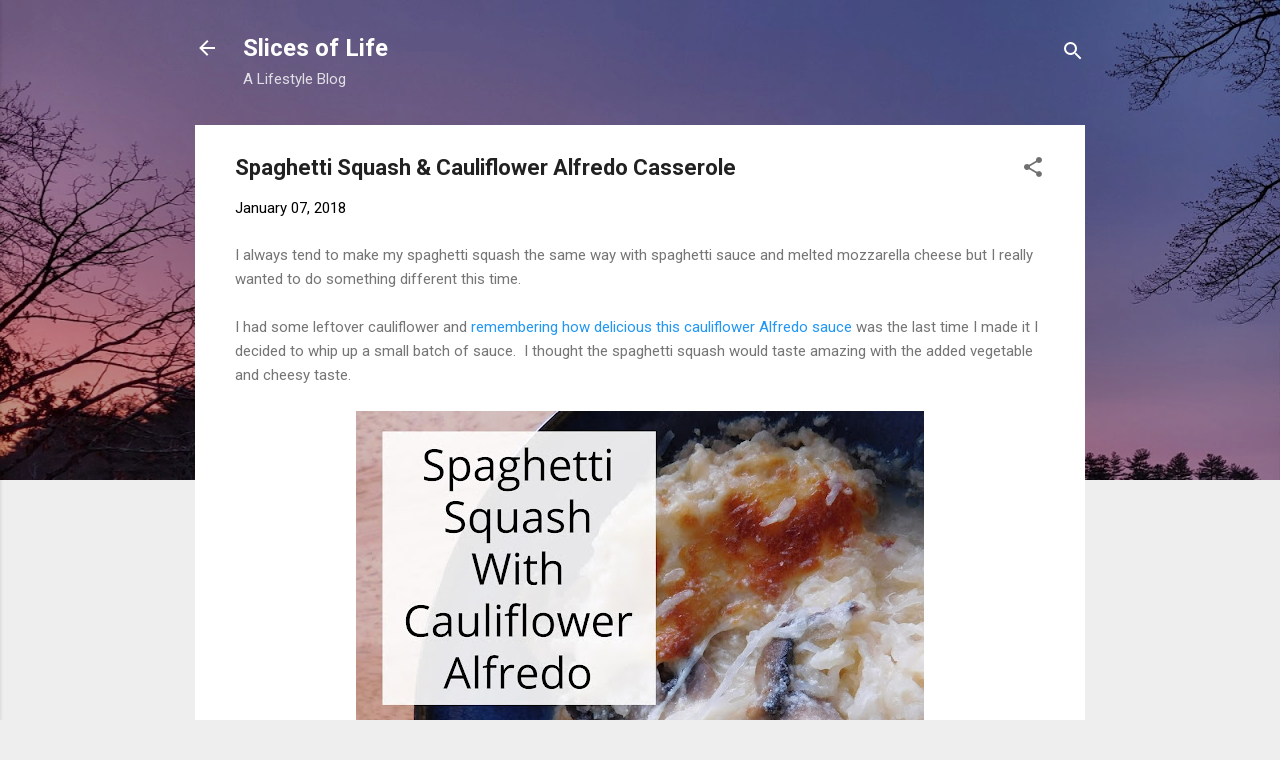

--- FILE ---
content_type: text/html; charset=utf-8
request_url: https://www.google.com/recaptcha/api2/aframe
body_size: 268
content:
<!DOCTYPE HTML><html><head><meta http-equiv="content-type" content="text/html; charset=UTF-8"></head><body><script nonce="lJ9xeUzql7N7ZKlgnoeBxQ">/** Anti-fraud and anti-abuse applications only. See google.com/recaptcha */ try{var clients={'sodar':'https://pagead2.googlesyndication.com/pagead/sodar?'};window.addEventListener("message",function(a){try{if(a.source===window.parent){var b=JSON.parse(a.data);var c=clients[b['id']];if(c){var d=document.createElement('img');d.src=c+b['params']+'&rc='+(localStorage.getItem("rc::a")?sessionStorage.getItem("rc::b"):"");window.document.body.appendChild(d);sessionStorage.setItem("rc::e",parseInt(sessionStorage.getItem("rc::e")||0)+1);localStorage.setItem("rc::h",'1763947523982');}}}catch(b){}});window.parent.postMessage("_grecaptcha_ready", "*");}catch(b){}</script></body></html>